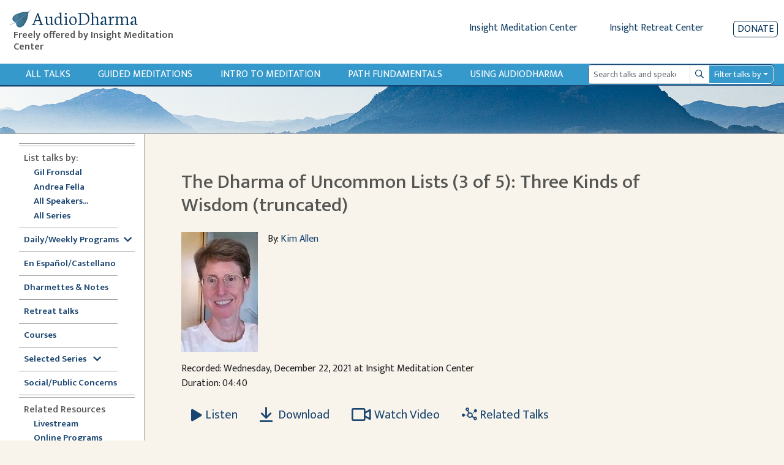

--- FILE ---
content_type: text/html; charset=utf-8
request_url: https://www.audiodharma.org/talks/14777
body_size: 13285
content:
<!DOCTYPE html>
<html>
  <head>
    <title>AudioDharma -   The Dharma of Uncommon Lists (3 of 5): Three Kinds of Wisdom (truncated)
</title>
    <meta name="csrf-param" content="authenticity_token" />
<meta name="csrf-token" content="jKJo3ytqMtQ2E5wAwQwTvhdsyLLTyAyvjyHp2dRHLar4yCdA_iU3j0CBBtc6TQz6piEagvqy4NWNkX_bkcAYgw" />
    
    <link rel="stylesheet" href="https://fonts.googleapis.com/css?family=Neuton:extra-light,light,regular">
    <link href="https://fonts.googleapis.com/css2?family=Mukta+Vaani:wght@200;300;400;500;600&display=swap" rel="stylesheet">
    <link rel="icon" type="image/x-icon" href="/assets/favicon-105d15f1a0065cf3d176d23de23c652b3498a2adc5f34c7cbbc5e66246b77c02.ico" />
    <link rel="apple-touch-icon" href="/assets/apple-touch-icon-95786f787f82802b5f76707235921aa80e51346f4dfab9e74fb85b3179438b5b.png">
    <script src="https://kit.fontawesome.com/368674512e.js" crossorigin="anonymous"></script>
    <link rel="stylesheet" href="/assets/application-ce9300db1b705b9f7a535f78da36ec9fbe925681426300b17584f4ebfc4dba89.css" media="all" data-turbo-track="reload" />
    <script src="/packs/js/runtime.js" defer="defer"></script>
<script src="/packs/js/vendors-node_modules_jquery_dist_jquery_js.js" defer="defer"></script>
<script src="/packs/js/vendors-node_modules_luxon_src_luxon_js.js" defer="defer"></script>
<script src="/packs/js/vendors-node_modules_plyr_dist_plyr_min_js.js" defer="defer"></script>
<script src="/packs/js/vendors-node_modules_litepicker_dist_litepicker_umd_js-node_modules_litepicker_dist_plugins_m-825d81.js" defer="defer"></script>
<script src="/packs/js/vendors-node_modules_rails_ujs_lib_assets_compiled_rails-ujs_js.js" defer="defer"></script>
<script src="/packs/js/vendors-node_modules_hotwired_turbo-rails_app_javascript_turbo_index_js-node_modules_bootstra-f9f939.js" defer="defer"></script>
<script src="/packs/js/application.js" defer="defer"></script>
    <link rel="stylesheet" href="/packs/css/vendors-node_modules_hotwired_turbo-rails_app_javascript_turbo_index_js-node_modules_bootstra-f9f939.css" data-turbo-track="reload" defer="defer" />
    <!-- <link rel="alternate" type="application/rss+xml" title="Audio Dharma Podcast Feed" href="https://feeds.feedburner.com/audiodharma"> -->
    <meta name="keywords" content="Dharma talks, Buddhist audio talks, Vipassana, meditation, Buddhist teachings, Gil Fronsdal, Dharma, Theravada">
    <meta name="description" content="Audio Dharma is an archive of Dharma talks given by Gil Fronsdal and various guest speakers at the Insight Meditation Center in Redwood City, CA. Each talk illuminates aspects of the Buddha's teachings. The purpose is the same that the Buddha had for his teachings, to guide us toward the end of suffering and the attainment of freedom.">
    <meta name="apple-itunes-app" content="app-id=1273013847">
    <meta name="viewport" content="width=device-width, initial-scale=1.0">
  </head>
  <body>
    <div class="content">
      
<div class="row no-gutters d-flex d-md-none" style="padding:10px">
  <div class="col-xs-2 col-4">
    <button type="button" id="sidebarCollapse" class="btn btn-primary">
      <i class="fas fa-align-left"></i>
      <span>Show menu</span>
    </button>
  </div>
  <div class="col-xs-10 col-8">
    <a class='app-store-icon' href="https://itunes.apple.com/us/app/audio-dharma/id1273013847?mt=8" target="_blank">
      <img alt="Apple App Store Link" src="/assets/apple_store-0bf7b4315c7c51e1d2236c4724926a5d3460c95ab8da28964c19ffd44cae3ac9.svg" width="111" height="35" />
    </a>
    <a class='app-store-icon' href="https://play.google.com/store/apps/details?id=com.christopherminson.audiodharma" target="_blank">  <img alt="Google Play Link" src="/assets/google_play-2928ae8cf57a300e587bd6bde9fb9e5e079373063fd3f425bc35ef2caf41d46d.svg" width="111" height="35" />
    </a>
  </div>
</div>
<div class="header" style="padding: 10px;">
  <div class="row no-gutters ml-1">
    <div class="header-title col-6 col-md-4 col-lg-3">
      <h1 class="titlebar-brand" style="margin-bottom: 0">
        <a href="/" style="display: flex; align-items: center">
          <img alt="AudioDharma logo" src="/assets/bluebodhileaf-30a21ea7972a152ea16f595997381b4960c74046761954191f6663fb5188f795.png" />
          <span>AudioDharma</span>
        </a>
      </h1>
      <h5 class="ml-2 titlebar-subtitle d-none d-lg-block"> Freely offered by Insight Meditation Center </h5>
      <h5 class="titlebar-subtitle small d-lg-none d-block"> Freely offered by IMC </h5>
    </div>
    <div class="header-links col-6 col-md-8 col-lg-9">
        <div class="row justify-content-end no-gutters">
        <div class="d-none d-md-inline-block">
          <a href="http://www.insightmeditationcenter.org" class="mr-5">Insight Meditation Center</a>
          <a href="http://www.insightretreatcenter.org/" class="mr-5">Insight Retreat Center</a>
        </div>
        <div class="d-inline-block d-md-none d-xs-none">
          <a href="http://www.insightmeditationcenter.org" class="mr-4">IMC</a>
          <a href="http://www.insightretreatcenter.org/" class="mr-4">IRC</a>
        </div>
        <a class="donate-button" href="/donate">Donate</a>
      </div>
    </div>
  </div>
</div>

<div class="content-subheader">
  <div class="row no-gutters">
    <div class="col-3 d-md-none">
      <a class="subheader-link ml-3" href="/talks">All Talks</a>
    </div>
    <div class="subheader-link-holder d-none d-md-flex col-xl-9 col-md-7">
      <a class="subheader-link" href="/talks">All Talks</a>
<a class="subheader-link d-none d-xl-block" href="/playables/search?query=guided+meditation&amp;title=Guided+Meditations">Guided Meditations</a>
<a class="subheader-link d-none d-xl-block" href="/series/introduction">Intro to Meditation</a>
<a class="subheader-link" href="/series/fundamentals">Path Fundamentals</a>
<a class="subheader-link" href="/help">Using Audiodharma</a>

    </div>
    <div class="col-xl-3 col-md-5 col-9 my-auto order-md-12 float-right">
      <div class="mr-3">
        <form id="search-form" action="/playables/search" accept-charset="UTF-8" method="get">
  <div class="dropdown">
    <div class="input-group input-group-sm">
      <input name="query" type="search" class="form-control playable-search-input" placeholder="Search talks and speakers" value="">
      <div class="input-group-append">
        <button type="submit" class="btn input-group-text playable-search-button d-flex align-items-center">
          <i class="far fa-search" aria-hidden="true"></i>
          <span class="sr-only">Search</span>
        </button>
      </div>
      <div class="input-group-append">
        <button class="btn playable-search-dropdown dropdown-toggle input-group-text" type="button" id="searchAdvancedButton" aria-haspopup="true" aria-expanded="false">
          Filter talks by
        </button>
      </div>
      <div class="dropdown-menu" id="searchAdvancedDropdown" style="width: 100%" aria-labelledby="searchAdvancedButton">
        <div class="px-4 py-3">
          <div class="form-group row">
            <label class="col-4 col-form-label-sm" for="searchSpeaker" >Speaker </label>
            <select name="speaker_id" class="custom-select custom-select-sm col-8" id="searchSpeaker">
              <option selected="selected" value="">All</option>
<option value="264">Adrianne Ross</option>
<option value="16">Ajaan Thanissaro</option>
<option value="5">Ajahn Amaro</option>
<option value="455">Ajahn Brahmali</option>
<option value="33">Ajahn Chandako</option>
<option value="84">Ajahn Jumnien</option>
<option value="466">Ajahn Kovilo</option>
<option value="153">Ajahn Liem Thitadhammo</option>
<option value="109">Ajahn Metta</option>
<option value="468">Ajahn Nisabho</option>
<option value="224">Ajahn Pasanno</option>
<option value="119">Ajahn Prasert</option>
<option value="340">Ajahn Sucitto</option>
<option value="146">Ajahn Sundara</option>
<option value="151">Ajahn Thanasanti</option>
<option value="152">Ajahn Thaniya</option>
<option value="134">Alan Senauke</option>
<option value="297">Alex Haley</option>
<option value="262">Alexis Santos</option>
<option value="486">Alice Cabotaje</option>
<option value="342">Amana Brembry Johnson</option>
<option value="284">Amy Saltzman</option>
<option value="210">Andrea Castillo</option>
<option value="2">Andrea Fella</option>
<option value="62">Andrew Getz</option>
<option value="114">Andrew Olendzki</option>
<option value="276">Andrew Wallace</option>
<option value="20">Angie Boissevain</option>
<option value="98">Ani Lhadron</option>
<option value="311">Anna Douglas</option>
<option value="497">Annanda Barclay</option>
<option value="481">Anne Roise</option>
<option value="201">Annie Nugent</option>
<option value="51">Anushka Fernandopulle</option>
<option value="354">Ari Crellin-Quick</option>
<option value="200">Ari Goldfield</option>
<option value="100">Arlene Lueck</option>
<option value="181">Art Jolly</option>
<option value="7">Ayya Anandabodhi</option>
<option value="386">Ayya Dhammadipa</option>
<option value="128">Ayya Santacitta</option>
<option value="192">Ayya Santussika</option>
<option value="149">Ayya Tathaaloka</option>
<option value="61">Barbara Gates</option>
<option value="78">Berget Jelane</option>
<option value="450">Bernadette Prinster</option>
<option value="390">Bernat Font </option>
<option value="63">Beth Goldring</option>
<option value="125">Betsy Rose</option>
<option value="259">Bhante Buddharakkhita</option>
<option value="68">Bhante Henepola Gunaratana</option>
<option value="460">Bhante Pasanna</option>
<option value="242">Bhante Piyananda</option>
<option value="359">Bhante Sujato</option>
<option value="145">Bhante Sujiva</option>
<option value="208">Bhikkhu Analayo</option>
<option value="319">Bhikkhu Ananda</option>
<option value="19">Bhikkhu Bodhi</option>
<option value="477">Bhikkhu Sambodhi</option>
<option value="456">Bhikkhu Sanathavihari</option>
<option value="72">Bill Hart</option>
<option value="299">Bill Kostura</option>
<option value="159">Bill Weber</option>
<option value="73">Blanche Hartman</option>
<option value="141">Bob Stahl</option>
<option value="307">Brian Lesage</option>
<option value="56">Bruce Freedman</option>
<option value="270">Bruce Hyman</option>
<option value="244">bruni dávila</option>
<option value="25">Carla Brennan</option>
<option value="389">Carol Wilson</option>
<option value="48">Carolyn Dille</option>
<option value="234">Carrie Tamburo</option>
<option value="79">Charlie Johnson</option>
<option value="484">Chenxing Han</option>
<option value="74">Cheryl Hylton</option>
<option value="59">Cheryll Gasner</option>
<option value="35">Chris Clifford</option>
<option value="463">Chris Ives</option>
<option value="508">Chris Onderdonk</option>
<option value="461">Claralynn Nunamaker</option>
<option value="214">Cyndia Biver</option>
<option value="288">Daigan Gaither</option>
<option value="101">Daigan Lueck</option>
<option value="487">Dana DePalma, MA</option>
<option value="22">Daniel Bowling</option>
<option value="283">Dan Landry</option>
<option value="37">Darlene Cohen</option>
<option value="469">David Chernikoff</option>
<option value="38">David Cohn</option>
<option value="309">David Lorey</option>
<option value="479">David Morris</option>
<option value="241">Dawn Neal</option>
<option value="324">Dawn Scott</option>
<option value="391">Devin Berry</option>
<option value="369">Devon Hase</option>
<option value="255">Dhammaruwan</option>
<option value="240">Diana Clark</option>
<option value="164">Diana Winston</option>
<option value="55">Donald H. Flaxman</option>
<option value="126">Donald Rothberg</option>
<option value="80">Don Johnson</option>
<option value="71">Douglas Harding</option>
<option value="27">Edward Brown</option>
<option value="198">Eileen Messina</option>
<option value="490">Emily Linderman</option>
<option value="91">Eric Kolvig</option>
<option value="171">Eric Wendt</option>
<option value="29">Eugene Cash</option>
<option value="88">Evan Kavanagh</option>
<option value="371">Fiona Barner</option>
<option value="305">Francisco Morillo Gable</option>
<option value="117">Frank Ostaseski</option>
<option value="102">Fred Luskin</option>
<option value="168">Fred Porta</option>
<option value="133">Fu Nancy Schroeder</option>
<option value="258">Gay Watson</option>
<option value="1">Gil Fronsdal</option>
<option value="293">Ginger Clarkson</option>
<option value="6">Gloria Taraniya Ambrosia</option>
<option value="300">Grace Burford</option>
<option value="478">Grace Schireson</option>
<option value="92">Gregory Kramer</option>
<option value="131">Greg Scharf</option>
<option value="363">Gulwinder (Gullu) Singh</option>
<option value="169">Guy Armstrong</option>
<option value="105">Heather Martin</option>
<option value="147">Heather Sundberg</option>
<option value="498">Henry Shukman</option>
<option value="292">Hilary Borison</option>
<option value="39">Howard Cohn</option>
<option value="103">Hugh MacMillan</option>
<option value="310">Imam Tahir Anwar</option>
<option value="57">Ines Freedman</option>
<option value="157">Jacques Verduin</option>
<option value="89">Jaku Kinst</option>
<option value="10">James Baraz</option>
<option value="458">James Morrison</option>
<option value="301">Jan Nattier</option>
<option value="203">Jason Murphy</option>
<option value="494">Jaya Rudgard</option>
<option value="330">JD Doyle</option>
<option value="222">Jeff Hardin</option>
<option value="75">Jeff Hylton</option>
<option value="17">Jennifer Block</option>
<option value="93">Jennifer Lemas</option>
<option value="447">Jesse Maceo Vega Frey</option>
<option value="269">Jill Hyman</option>
<option value="304">Jill Shepherd</option>
<option value="26">Jim Bronson</option>
<option value="118">Jim Podolske</option>
<option value="452">Joah McGee</option>
<option value="170">Joan DePaoli</option>
<option value="247">JoAnna Hardy</option>
<option value="104">Joanna Macy</option>
<option value="403">Johnathan Woodside</option>
<option value="492">John Brehm</option>
<option value="97">John Lewis</option>
<option value="274">John Martin</option>
<option value="459">John O&#39;Connor</option>
<option value="207">John Peacock</option>
<option value="156">John Travis</option>
<option value="85">Jon Kabat-Zinn</option>
<option value="277">José Luis Reissig</option>
<option value="18">Joseph Bobrow</option>
<option value="64">Joseph Goldstein</option>
<option value="346">Jozen Tamori Gibson</option>
<option value="358">Judith Randall</option>
<option value="28">Judy Cannon</option>
<option value="278">Judy Long</option>
<option value="106">Kamala Masters</option>
<option value="347">Karen Zelin</option>
<option value="77">Kate Munding</option>
<option value="34">Kathy Cheney</option>
<option value="505">Keith Wakefield</option>
<option value="235">Kelly McGonigal</option>
<option value="489">Kerry Dunn</option>
<option value="67">Kevin Griffin</option>
<option value="4">Kim Allen</option>
<option value="107">Kim McLaughlin</option>
<option value="308">Kim Moore</option>
<option value="471">Kirsten DeLeo</option>
<option value="376">Kirsten Rudestam</option>
<option value="395">Kodo Conlin</option>
<option value="123">Kokai Roberts</option>
<option value="275">Konin Cardenas</option>
<option value="501">Kristina Isberg</option>
<option value="482">Lama Justin von Bujdoss</option>
<option value="166">Larry Yang</option>
<option value="42">Laura Crabb</option>
<option value="138">Lauren Silver</option>
<option value="45">Lee De Barros</option>
<option value="99">Lee Lipp</option>
<option value="24">Leigh Brasington</option>
<option value="495">Leigh Miller</option>
<option value="66">Lesley Grant</option>
<option value="122">Lewis Richmond</option>
<option value="453">Lienchi Tran</option>
<option value="355">Lilu Chen</option>
<option value="44">Linda Ruth Cutts</option>
<option value="197">Liz Powell</option>
<option value="165">Lori Wong</option>
<option value="491">Lydia Ridgway</option>
<option value="94">Marc Lesser</option>
<option value="58">Margaret Gainer</option>
<option value="142">Maria Straatmann</option>
<option value="393">Marjolein Janssen</option>
<option value="3">Mark Abramson</option>
<option value="40">Mark Coleman</option>
<option value="172">Mark Neenan</option>
<option value="205">Martin Aylward</option>
<option value="11">Martine Batchelor</option>
<option value="116">Mary Grace Orr</option>
<option value="256">Mary Mocine</option>
<option value="231">Matthew Brensilver</option>
<option value="173">Matt McNeil</option>
<option value="219">Max Erdstein</option>
<option value="464">Max Hokai Swanger</option>
<option value="272">Meg Gawler</option>
<option value="394">Mei Elliott</option>
<option value="162">Mel Weitsman</option>
<option value="14">Michael Bennett</option>
<option value="185">Michael Newhall</option>
<option value="163">Michael Wenger</option>
<option value="225">Michelle Shields</option>
<option value="323">Mindy Zlotnik</option>
<option value="90">Mirka Knaster</option>
<option value="108">Misha Merrill</option>
<option value="510">Mohsen Mahdawi</option>
<option value="313">Mushim (Patricia) Ikeda</option>
<option value="496">Nancy Hamilton</option>
<option value="226">Nancy Smee</option>
<option value="475">Nathan Jishin Michon</option>
<option value="229">Nikki Mirghafori</option>
<option value="338">Nirali Shah</option>
<option value="387">Nolitha Tsengiwe</option>
<option value="115">Nona Olivia</option>
<option value="53">Norman Fischer</option>
<option value="213">No Teacher</option>
<option value="285">Oori Silberstein</option>
<option value="243">Oren Jay Sofer</option>
<option value="130">Pa Auk Sayadaw</option>
<option value="282">Pablo González</option>
<option value="467">Pamela Ayo Yetunde</option>
<option value="161">Pamela Weiss</option>
<option value="69">Paul Haller</option>
<option value="177">Peter Overton</option>
<option value="110">Phillip Moffitt</option>
<option value="349">Rachel Lewis</option>
<option value="472">Ram Appalaraju</option>
<option value="266">Rebecca Bradshaw</option>
<option value="49">Rebecca Dixon</option>
<option value="193">Rebekkah LaDyne</option>
<option value="217">Ren Bunce</option>
<option value="218">Renshin Bunce</option>
<option value="148">Reverend Heng Sure</option>
<option value="356">Reverend Lien</option>
<option value="449">Rev. Liên Shutt</option>
<option value="135">Richard Shankman</option>
<option value="186">Richard Sievers</option>
<option value="70">Rick Hanson</option>
<option value="353">Rick Maddock</option>
<option value="253">Rita Gross</option>
<option value="43">Robert Cusick</option>
<option value="265">Robert Thomas</option>
<option value="87">Ronna Kabatznick</option>
<option value="230">Rose Taylor Goldfield</option>
<option value="280">Ruby Grad</option>
<option value="271">Ruth King</option>
<option value="36">Sally Clough</option>
<option value="365">Sandra Sanabria</option>
<option value="129">Santikaro</option>
<option value="405">Sarah Shaw</option>
<option value="314">Sayadaw U Jagara </option>
<option value="150">Sayadaw U Tejaniya</option>
<option value="502">Sean Feit Oakes</option>
<option value="221">Sean Kerr</option>
<option value="30">Seth Castleman</option>
<option value="279">Shahara Godfrey</option>
<option value="31">Shaila Catherine</option>
<option value="140">Shanti Soule</option>
<option value="206">Shantum Seth</option>
<option value="124">Sharda Rogell</option>
<option value="127">Sharon Salzberg</option>
<option value="260">Shelley Gault</option>
<option value="196">Shin Kwan Park</option>
<option value="245">Shinzen Young</option>
<option value="183">Sister Susila</option>
<option value="83">Smita Joshi</option>
<option value="158">Spring Washam</option>
<option value="12">Stephen Batchelor</option>
<option value="350">Stephen Fulder</option>
<option value="8">Steve Armstrong</option>
<option value="60">Steven Gasner</option>
<option value="182">Steve Stuckey</option>
<option value="144">Steve Stucky</option>
<option value="160">Steve Weintraub</option>
<option value="176">Stuart Clancy</option>
<option value="155">Surja Tjahaja</option>
<option value="50">Susan Ezequelle</option>
<option value="113">Susan O&#39;Connell</option>
<option value="493">Susan Shannon</option>
<option value="306">Susie Harrington</option>
<option value="375">Susy Keely</option>
<option value="286">Tanya Wiser</option>
<option value="23">Tara Brach</option>
<option value="321">Tara Mulay</option>
<option value="143">Teah Strozer</option>
<option value="139">Tempel Smith</option>
<option value="320">Tenzin Chogkyi</option>
<option value="360">Teresa Abdala-Romano</option>
<option value="54">Therese Fitzgerald</option>
<option value="296">Tim Burkett</option>
<option value="228">Tom Harshman</option>
<option value="187">Toni Bernhard</option>
<option value="15">Tony Bernhard</option>
<option value="175">Tony Patchell</option>
<option value="480">Trent Thornley</option>
<option value="457">Trent Walker</option>
<option value="388">Tuere Sala</option>
<option value="483">Vanessa Able</option>
<option value="476">Vanessa Sasson</option>
<option value="184">Various</option>
<option value="223">Venerable Pannavati</option>
<option value="9">Victoria Austin</option>
<option value="488">Victoria Cary</option>
<option value="199">Victor Medina</option>
<option value="52">Vinny Ferraro</option>
<option value="345">Walt Opie</option>
<option value="81">Wendy Johnson</option>
<option value="404">Wendy Lo, 劳颖昆 </option>
<option value="111">Wes Nisker</option>
<option value="86">Will Kabat-Zinn</option>
<option value="302">Xi He</option>
<option value="465">Yanli Wang</option>
<option value="402">Yasmina Porter</option>
<option value="333">Ying Chen, 陈颖</option>
<option value="120">Yvonne Rand</option>
            </select>
          </div>
          <div class="form-group row">
            <label class="col-4 col-form-label-sm" for="searchLanguage" >Language </label>
            <select name="language" class="custom-select custom-select-sm col-8" id="searchLanguage">
              <option selected="selected" value="">All</option>
<option value="Chinese">Chinese</option>
<option value="English">English</option>
<option value="Spanish">Spanish</option>
            </select>
          </div>
          <div class="form-group row">
            <label class="col-4 col-form-label-sm">Date Range</label>
            <div class="col-8 px-0">
              <div class="row no-gutters">
                <div class="col-6">
                  <input name="start_date" id="searchStartDate" class="form-control form-control-sm" autocomplete="off" placeholder="mm/dd/yyyy" value="" />
                  <small id="emailHelp" class="form-text text-muted">start date</small>
                </div>
                <div class="col-6">
                  <input name="end_date" id="searchEndDate" class="form-control form-control-sm" autocomplete="off" placeholder="mm/dd/yyyy" value="" />
                  <small id="emailHelp" class="form-text text-muted">end date</small>
                </div>
              </div>
            </div>
          </div>
          <div class="form-group row">
            <label class="col-4 col-form-label-sm">Duration</label>
            <select name="duration" class="custom-select custom-select-sm col-8" id="searchDuration">
              <option selected="selected" value="">Any length</option>
<option value="0,600">&lt; 10 minutes</option>
<option value="601,1800">10-30 minutes</option>
<option value="1801,3600">30-60 minutes</option>
<option value="3601">&gt; 60 minutes</option>
            </select>
          </div>
          <div class="form-group row">
            <label class="col-4 col-form-label-sm">Venue</label>
            <select name="venue_id" class="custom-select custom-select-sm col-8" id="searchVenue">
              <option selected="selected" value="">All</option>
<option value="1">Insight Meditation Center</option>
<option value="23">Insight Retreat Center</option>
<option value="26">Audio Dharma Archive</option>
<option value="33">Big Springs Retreat Center</option>
<option value="25">Chaplaincy Program at IMC</option>
<option value="24">DPP at IMC</option>
<option value="30">External - Non IMC Event</option>
<option value="21">Hidden Villa</option>
<option value="29">IMC Programs</option>
<option value="22">Jikoji Retreat Center</option>
<option value="27">Sati Center</option>
<option value="15">Spirit Rock Meditation Center</option>
<option value="18">unknown</option>
            </select>
          </div>
          <div class="form-group row">
            <label class="col-4 col-form-label-sm">Search Mode</label>
            <select name="mode" class="custom-select custom-select-sm col-8" id="searchMode">
              <option selected="selected" value="">Exact</option>
<option value="similar">Similar</option>
            </select>
          </div>
          <div class="form-group search-edited-transcript row ">
            <div class="col-6 form-inline form-check">
              <label class="form-check-label col-form-label-sm" for="editedTranscriptCheckbox">Edited transcript</label>
              <input type="checkbox" name="edited_transcript" id="editedTranscriptCheckbox" class="form-check-input ml-lg-3 ml-2"  />
            </div>
            <div class="col-6 form-check form-inline">
              <label class="form-check-label col-form-label-sm" for="editedVoiceTextCheckbox">Edited voice/text</label>
              <input type="checkbox" name="edited_voice_text" class="form-check-input ml-lg-3 ml-2" id="editedVoiceTextCheckbox"  />
            </div>
          </div>
          <button type="button" class="btn btn-secondary dropdown-close float-left">Close</button>
          <button type="submit" class="btn btn-primary float-right">Search</button>
          <button type="button" class="btn btn-danger-custom float-left js-clear-form ml-2">Clear</button>
        </div>
      </div>
    </div>
  </div>
</form>
      </div>
    </div>
  </div>
</div>
<div class="subheader-image d-none d-md-block">
</div>

      <div class="application-wrapper">
        <nav id="sidebar">
  <div id="dismiss">
    <i class="fas fa-arrow-left"></i>
  </div>
  <div class="sidebar-subheader d-md-none">
    <a class="subheader-link" href="/talks">All Talks</a>
<a class="subheader-link d-none d-xl-block" href="/playables/search?query=guided+meditation&amp;title=Guided+Meditations">Guided Meditations</a>
<a class="subheader-link d-none d-xl-block" href="/series/introduction">Intro to Meditation</a>
<a class="subheader-link" href="/series/fundamentals">Path Fundamentals</a>
<a class="subheader-link" href="/help">Using Audiodharma</a>

  </div>
  <ul class="inner">
    <div class="divider">
      <div class='line'></div>
      <div class='line'></div>
    </div>
    <li><span class="subheader">List talks by:</span></li>
    <ul>
      <li class="nav"><a class="" href="/speakers/1">Gil Fronsdal</a></li>
      <li class="nav"><a class="" href="/speakers/2">Andrea Fella</a></li>
      <li class="nav"><a class="" href="/speakers">All Speakers...</a></li>
      <li class="nav"><a class="" href="/series">All Series</a></li>
    </ul>
    <div class="divider">
      <div class='line narrow'></div>
    </div>
    <li class="nav"><a data-toggle="collapse" class='sidebar-collapse' id='selected-series-button' href='#weekly-series'>Daily/Weekly Programs<i class="ml-2 fas fa-chevron-down" style="vertical-align:middle"></i></a>
      <ul class="collapse sidebar-sublist" id="weekly-series">
        <li class="nav"><a class="" href="/series/12876">7am Sit &amp; Dharmette</a></li>
        <li class="nav"><a class="" href="/series/12981">Sunday Morning Program</a></li>
        <li class="nav"><a class="" href="/series/monday_night">Monday Night Sit &amp; Talk</a></li>
        <li class="nav"><a class="" href="/series/12884">Tuesday Sit, Reflection, Discussion</a></li>
        <li class="nav"><a class="" href="/playables/search?language=Spanish&amp;title=En+Espa%C3%B1ol">Dharma en Español (Tuesdays)</a></li>
        <li class="nav"><a class="" href="/series/wednesday_half_day">Wednesday Half Day Retreat</a></li>
        <li class="nav"><a class="" href="/series/12886">Thursday Sit with Q&amp;A</a></li>
        <li class="nav"><a class="" href="/playables/search?query=Happy+Hour&amp;title=Happy+Hour">Happy Hour</a></li>
      </ul>
    </li>
    <div class="divider">
      <div class='line'></div>
    </div>
    <li class="nav"><a class="" href="/playables/search?language=Spanish&amp;title=En+Espa%C3%B1ol">En Español/Castellano</a></li>
    <div class="divider">
      <div class='line narrow'></div>
    </div>
    <li class="nav"><a class="" href="/playables/search?query=dharmette+or+practice+notes&amp;title=Dharmettes+and+Practice+Notes">Dharmettes &amp; Notes</a></li>
    <div class="divider">
      <div class='line narrow'></div>
    </div>
    <li class="nav"><a class="" href="/retreats">Retreat talks</a></li>
    <div class="divider">
      <div class='line narrow'></div>
    </div>
    <li class="nav"><a class="" href="/courses">Courses</a></li>
    <div class="divider">
      <div class='line narrow'></div>
    </div>
    <li class="nav"><a data-toggle="collapse" class='sidebar-collapse' id='selected-series-button' href='#recommendations'>Selected Series <i class="ml-2 fas fa-chevron-down" style="vertical-align:middle"></i></a>
      <ul class="collapse sidebar-sublist" id="recommendations">
          <li class="nav"><a class="" href="/series/1797">Anapanasati Practice - Mindfulness of Breathing</a></li>
          <li class="nav"><a class="" href="/series/1724">Buddhist Meditation</a></li>
          <li class="nav"><a class="" href="/series/1804">Concentration Series</a></li>
          <li class="nav"><a class="" href="/series/1809">Daily Life Practice </a></li>
          <li class="nav"><a class="" href="/series/7020">Daylong Meditation Retreats</a></li>
          <li class="nav"><a class="" href="/series/1725">Dying in the Dharma</a></li>
          <li class="nav"><a class="" href="/series/3840">Eightfold Path Program</a></li>
          <li class="nav"><a class="" href="/series/4858">Four Noble Truths</a></li>
          <li class="nav"><a class="" href="/series/1761">Intermediate Mindfulness</a></li>
          <li class="nav"><a class="" href="/series/14356">Introduction to Mindfulness Instruction</a></li>
          <li class="nav"><a class="" href="/series/1728">Lovingkindness (Metta)</a></li>
          <li class="nav"><a class="" href="/series/1839">Sati Center</a></li>
          <li class="nav"><a class="" href="/series/1742">Satipatthana Sutta</a></li>
          <li class="nav"><a class="" href="/series/11517">Seven Factors of Awakening</a></li>
          <li class="nav"><a class="" href="/series/1808">The Five Hindrances</a></li>
          <li class="nav"><a class="" href="/series/1726">The Five Spiritual Faculties</a></li>
          <li class="nav"><a class="" href="/series/8823">The Refuges Class Series</a></li>
          <li class="nav"><a class="" href="/series/7118">The Ten Paramis</a></li>
          <li class="nav"><a class="" href="/series/1783">Working with Pain</a></li>
      </ul>
    </li>
    <div class="divider">
      <div class='line narrow'></div>
    </div>
    <li class="nav"><a class="" href="/series/social_public_concerns">Social/Public Concerns</a></li>
    <div class="divider">
      <div class='line'></div>
      <div class='line'></div>
    </div>
    <li><span class="subheader">Related Resources</span></li>
    <ul>
      <li class="nav"><a href="https://www.insightmeditationcenter.org/live-video/" target="_blank">Livestream</a></li>
      <li class="nav"><a href="https://www.insightmeditationcenter.org/programs/online-courses/" target="_blank">Online Programs</a></li>
      <li class="nav"><a href="https://www.insightmeditationcenter.org/meditation-timers/" target="_blank">Meditation Timers</a></li>
      <li class="nav"><a href="https://www.sati.org/" target="_blank">Sati Center </a></li>
      <li class="nav"><a class='sidebar-collapse' data-toggle="collapse" href='#videolist'>Videos<i class="ml-2 fas fa-chevron-down" style="vertical-align:middle"></i></a>
        <ul class="collapse sidebar-sublist" id="videolist">
          <li class="nav"><a href="https://www.insightmeditationcenter.org/7am-guided-sit-talk/" target="_blank">7am Sit & Dharmette</a>
            <li class="nav"><a href="https://www.insightmeditationcenter.org/classes/" target="_blank">Intro to Meditation</a></li>
            <li class="nav"><a href="https://www.insightmeditationcenter.org/sunday-morning-program/" target="_blank">Sunday Program</a></li>
            <li class="nav"><a href="https://www.insightmeditationcenter.org/monday-sit-talk/" target="_blank">Monday Night Sit & Talk</a></li>
            <li class="nav"><a href="https://www.insightmeditationcenter.org/happy-hour-sit-talk/" target="_blank">Happy Hour Sit and Talk</a></li>
            <li class="nav"><a href="https://www.youtube.com/playlist?list=PLq_lRuaNj50MYfV2g5CInDDH6kYDbw8vk" target="_blank">Guided Meditations</a></li>
            <li class="nav"><a href="https://www.insightmeditationcenter.org/wednesday-sit-dharmette/" target="_blank">Dharmettes</a></li>
          </ul>
        </li>
      </ul>
      <div class="divider">
        <div class='line'></div>
        <div class='line'></div>
      </div>
      <li class="nav"><a class="" href="/about">About Audiodharma</a></li>
      <li class="nav"><a class="" href="/feedback">Feedback</a></li>
    </ul>
  </nav>

        <div id="content" class="container-fluid">
          <div class="inner-content">
            <div class="row">
    <div class="col-sm-10 order-md-1 mt-2 mt-lg-0">
      <h2 class="page-title">
          The Dharma of Uncommon Lists (3 of 5): Three Kinds of Wisdom (truncated)

      </h2>
    </div>
</div>

            <div class='row no-gutters pb-3 mt-3'>
  <div class="col-12 col-md-auto">
      <img alt="Kim Allen" src="https://audiodharma.us-east-1.linodeobjects.com/speakers/4/kim_july16-4_crop_small.jpg?X-Amz-Algorithm=AWS4-HMAC-SHA256&amp;X-Amz-Credential=HLLAU43PIIJJX5BMVR3M%2F20260116%2Fdefault%2Fs3%2Faws4_request&amp;X-Amz-Date=20260116T223602Z&amp;X-Amz-Expires=900&amp;X-Amz-SignedHeaders=host&amp;X-Amz-Signature=3df31e662b8c2fb8ef8da3acb0b5568014e8b7a9a467ce67856114c50189cd4d" />
  </div>
  <div class="col-12 px-md-3 col-md-6">
    By: <a href="/speakers/4">Kim Allen</a>
    <p>  </p>
    <p>  </p>
  </div>
</div>

<p>
  Recorded: Wednesday, December 22, 2021 at Insight Meditation Center <br />
  Duration: 04:40
</p>
<div class="row talk-button-row">
  <div class="col-12">
      <button name="button" type="button" class="btn btn-primary btn-lg js-audio-select" data-download-url="/talks/14777/download" data-url="https://audiodharma.us-east-1.linodeobjects.com/talks/14777/20211222-Kim_Allen-IMC-the_dharma_of_uncommon_lists_3_of_5_three_kinds_of_wisdom.mp3" data-speakers="Kim Allen" data-title="The Dharma of Uncommon Lists (3 of 5): Three Kinds of Wisdom (truncated)" data-type="audio/mp3" data-id="14777">
        <i class="fas fa-play inner listen-icon"></i><span class="play-text">Listen</span>
</button>      <a class="btn btn-primary btn-lg" download="20211222-Kim_Allen-IMC-the_dharma_of_uncommon_lists_3_of_5_three_kinds_of_wisdom_truncated.mp3" href="/talks/14777/download">
        <i class="far fa-arrow-to-bottom inner"></i> Download
</a>    <a class="btn btn-primary btn-lg video-modal-link d-none d-md-inline" data-embed-video-url="https://www.youtube.com/embed/f-wCG3W0qqU?autoplay=1&amp;start=1848" data-toggle="modal" data-target="#videoModal" aria-label="Watch The Dharma of Uncommon Lists (3 of 5): Three Kinds of Wisdom (truncated) in modal" href="#"><i class="far fa-video inner"></i>Watch Video</a><a class="btn btn-primary btn-lg d-sm-inline d-md-none" target="_blank" aria-label="Watch The Dharma of Uncommon Lists (3 of 5): Three Kinds of Wisdom (truncated) in new tab" href="https://youtu.be/f-wCG3W0qqU?t=1848"><i class="far fa-video inner"></i>Watch Video</a>
    <a class="btn btn-primary btn-lg" href="/talks/14777/related">
      <i class="far fa-solid fa-chart-network"></i>
      Related Talks
</a>  </div>
</div>
<noscript>
    <div class="row" style="margin-top: 10px">
      <div class="col-12">
        <audio controls="controls" src="https://audiodharma.us-east-1.linodeobjects.com/talks/14777/20211222-Kim_Allen-IMC-the_dharma_of_uncommon_lists_3_of_5_three_kinds_of_wisdom.mp3?X-Amz-Algorithm=AWS4-HMAC-SHA256&amp;X-Amz-Credential=HLLAU43PIIJJX5BMVR3M%2F20260116%2Fdefault%2Fs3%2Faws4_request&amp;X-Amz-Date=20260116T223602Z&amp;X-Amz-Expires=900&amp;X-Amz-SignedHeaders=host&amp;X-Amz-Signature=ee4a06037d301169de4256372f54120ec8b8f58281f74bfd9a4e5d28c3b28b1e"></audio>
      </div>
    </div>
</noscript>

  <div class="row mt-3">
    <div class="col-12">
      <h4> Appears in Series: </h4>
      <table class="table">
  <tr>
    <th style="max-width: 400px">Title </th>
    <th class="playable-table-speaker">Speaker</th>
    <th class="playable-table-date d-none d-md-table-cell">Date </th>
    <th class="d-none d-md-table-cell">Length </th>
    <th class="d-table-cell d-md-none">Length/<br />Date</th>
    <th class="d-none d-md-table-cell">Actions</th>
  </tr>
  <tr>
  <td class='playable-table-name'>
    <a href="/series/20174">The Dharma of Uncommon Lists</a>
      <div class='badges'>
          <span class="badge badge-dark"><a href="/series/20174">Series</a></span>
    </div>
  </td>
  <td class="playable-table-speaker"><a href="/speakers/4">Kim Allen</a></td>
  <td class="d-none d-md-table-cell playable-table-date">2021.12.20</td>
  <td class="d-none d-md-table-cell">3:45:53</td>
  <td class="d-table-cell d-md-none"><i class="fal fa-clock mr-1"></i>3:45:53<br />
    2021.12.20</td>
  <td class="d-none d-md-table-cell">
      
  </td>
</tr>

</table>

    </div>
  </div>


          </div>
            <div class="row">
              <div class="col-1 col-lg-3"></div>
              <div class="col-10 col-lg-6 mb-2">
                <div class="card mt-3">
                  <div class="card-body">
                    <p style="text-align: center"> These talks are freely available. <br />
                      Please help support this service with a tax-deductible donation. </p>
                    <div class="row">
                        <a class="btn btn-primary mx-auto" href="/speaker_donate?speakers=Kim Allen">Donate</a>
                    </div>
                  </div>
                </div>
              </div>
              <div class="col-1 col-lg-3"></div>
            </div>
            <div class="footer mt-2">
  <div class="row footer-icon-row">
    <div class="col-1 col-lg-3"></div>
    <div class="col-10 col-lg-6 ">
        <div class="mt-2 mb-2 footer-icon-content">
          <div class="footer-icon-element">
            <a href="http://creativecommons.org/licenses/by-nc-nd/4.0/" target="_blank" data-toggle="tooltip" data-placement="bottom">
              <i class="fab fa-creative-commons"></i>
              <span style="font-weight: 300">Creative Commons Attribution-Noncommercial-No Derivative Works 4.0 License</span>
            </a>
          </div>
        </div>
    </div>
    <div class="col-1 col-lg-3"></div>
  </div>
</div>

          <div id="audio-player-wrapper" style="display:none" data-turbo-permanent>
  <div class="fixed-bottom flex-column audio-player-bar">
    <div class="row audio-wrapper">
      <div class="col-12">
        <audio id="audio-player" controls></audio>
      </div>
    </div>
  </div>
</div>

<div id="plyr-html" class="d-none">
  <div class="plyr__controls close-button-wrapper">
    <div class="close-button">
      <button type="button" class="plyr__control float-right" id="audio-player-close">
        <i class="fas fa-times"></i>
      </button>
    </div>
    <div class="row">
      <div class="col-12">
        <div class="plyr__progress">
          <input data-plyr="seek" type="range" min="0" max="100" step="0.01" value="0" aria-label="Seek">
          <progress class="plyr__progress__buffer" min="0" max="100" value="0">% buffered</progress>
          <span role="tooltip" class="plyr__tooltip">00:00</span>
        </div>
      </div>
    </div>
    <div class="row control-row">
      <div class="col-5 col-md-3 my-auto">
        <button type="button" class="plyr__control" data-plyr="rewind">
          <i class="fas fa-undo seek-button"></i>
          <span class="plyr__tooltip" role="tooltip">Rewind {seektime} secs</span>
        </button>
        <button type="button" class="plyr__control" aria-label="Play, {title}" data-plyr="play">
          <i class="icon--pressed fas fa-pause" role="presentation"></i>
          <i class="icon--not-pressed fas fa-play" role="presentation"></i>
          <span class="label--pressed plyr__tooltip" role="tooltip">Pause</span>
          <span class="label--not-pressed plyr__tooltip" role="tooltip">Play</span>
        </button>
        <button type="button" class="plyr__control" data-plyr="fast-forward">
          <i class="fas fa-redo seek-button"></i>
          <span class="plyr__tooltip" role="tooltip">Forward {seektime} secs</span>
        </button>
      </div>

      <div class="col-2 col-md-6 my-auto">
        <button type="button" class="plyr__control d-none d-lg-inline-block" aria-label="Mute" data-plyr="mute">
          <i class="fas fa-volume-mute icon--pressed" role="presentation"></i>
          <i class="icon--not-pressed fas fa-volume" role="presentation"></i>
          <span class="label--pressed plyr__tooltip" role="tooltip">Unmute</span>
          <span class="label--not-pressed plyr__tooltip" role="tooltip">Mute</span>
        </button>
        <div class="plyr__volume d-none d-lg-inline-block">
          <input data-plyr="volume" type="range" min="0" max="1" step="0.05" value="1" autocomplete="off" aria-label="Volume">
        </div>
        <div style="display: inline-block; position: relative">
          <div class="ml-2 d-none d-md-inline-block"></div>
          <button type="button" class="plyr__control plyr__speed_value">
            <span>Speed: </span>
            <span class="plyr__speed_text">1x</span>
          </button>
          <div id="plyr-speed" class="plyr__menu__container d-none">
            <div role="menu">
              <button data-plyr="speed" type="button" role="menuitemradio" class="plyr__control" aria-checked="false" value="0.9"><span>.9x</span></button>
              <button data-plyr="speed" type="button" role="menuitemradio" class="plyr__control" aria-checked="true" value="1"><span>Normal</span></button>
              <button data-plyr="speed" type="button" role="menuitemradio" class="plyr__control" aria-checked="false" value="1.25"><span>1.25×</span></button>
              <button data-plyr="speed" type="button" role="menuitemradio" class="plyr__control" aria-checked="false" value="1.5"><span>1.5×</span></button>
              <button data-plyr="speed" type="button" role="menuitemradio" class="plyr__control" aria-checked="false" value="1.75"><span>1.75×</span></button>
              <button data-plyr="speed" type="button" role="menuitemradio" class="plyr__control" aria-checked="false" value="2"><span>2×</span></button>
            </div>
          </div>
        </div>
        <a class="plyr__controls__item plyr__control d-none d-lg-inline-block" id="plyrDownload" target="_blank" download="" data-plyr="download">
          <i class="far fa-arrow-to-bottom" focusable="false"></i>
          <span class="plyr__tooltip">Download</span>
        </a>
      </div>
      <div class="col-5 col-md-3 my-auto">
        <p class="plyr__time my-auto plyr__time--current" aria-label="Current time">00:00</p>
        <p class="plyr__time my-auto plyr__time--duration" aria-label="Duration">00:00</p>
      </div>
    </div>
    <div class="row no-gutters">
      <div class="d-sm-none d-lg-block col-md-2"></div>
      <div class="col-12 col-md-8">
        <h6 class="text-center"><a href='#' id="audio-player-title"></a></h6>
      </div>
      <div class="col-12 col-md-2">
        <a class="donate-button" href="/speaker_donate">Donate</a>
      </div>
    </div>
  </div>
</div>

          <div class="modal fade" id="videoModal" tabindex="-1" role="dialog" aria-labelledby="videoModalLabel" aria-hidden="true" >
  <div class="modal-dialog modal-lg" role="document" style="min-width:708px">
    <div class="modal-content">
      <div class="modal-body">
        <iframe style="display: block; margin: 0 auto" width="100%" height="400" allowfullscreen allow="autoplay; encrypted-media" frameBorder="0"></iframe>
      </div>
    </div>
  </div>
</div>

        </div>
      </div>
      <div id="overlay"></div>
    </div>
      <!-- Google Analytics -->
      <!-- Global site tag (gtag.js) - Google Analytics -->
      <script async src="https://www.googletagmanager.com/gtag/js?id=UA-165271682-1"></script>
      <script>
        window.dataLayer = window.dataLayer || [];
        function gtag(){dataLayer.push(arguments);}
        gtag('js', new Date());

        gtag('config', 'UA-165271682-1');
      </script>
      <!-- End Google Analytics -->
  </body>
</html>
